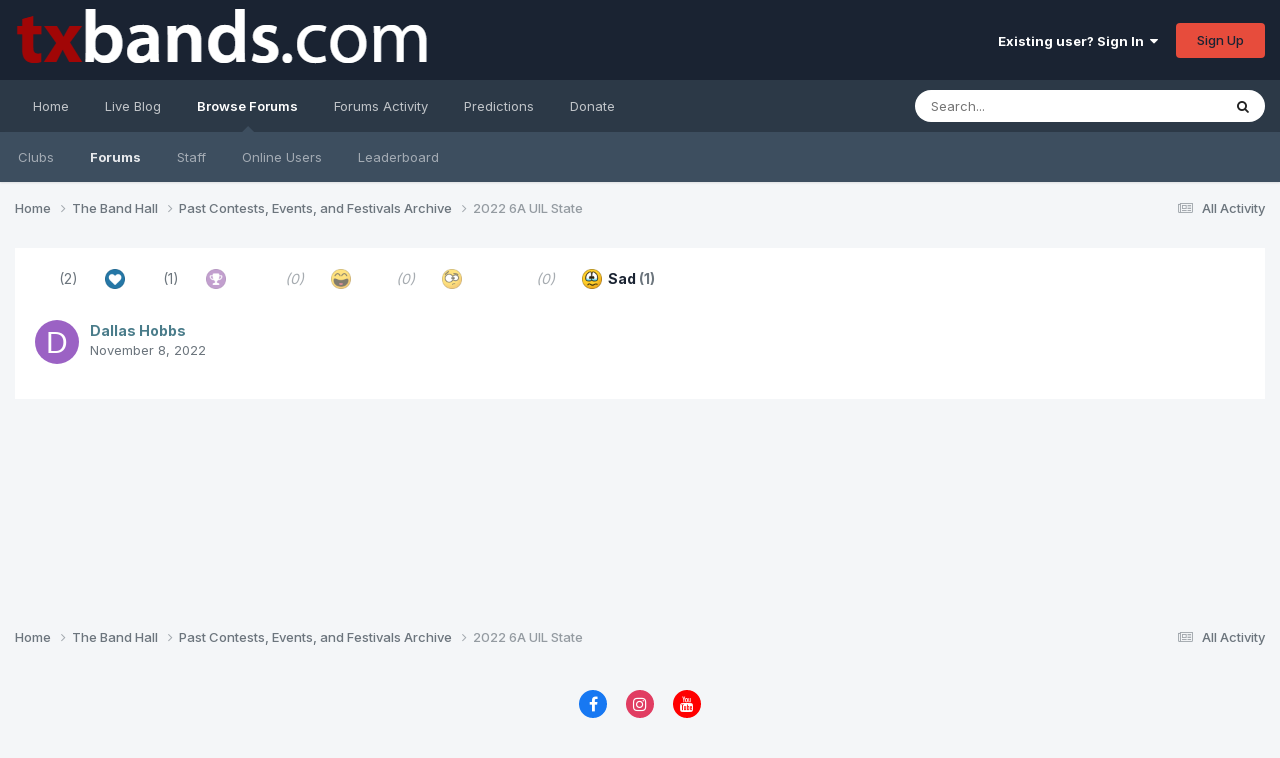

--- FILE ---
content_type: text/html;charset=UTF-8
request_url: https://www.txbands.com/forums/topic/8464-2022-6a-uil-state/?do=showReactionsComment&comment=144119&changed=1&reaction=5
body_size: 7313
content:
<!DOCTYPE html>
<html lang="en-US" dir="ltr">
	<head>
		<meta charset="utf-8">
        
		<title>See who reacted to this (144119) - 2022 6A UIL State - Past Contests, Events, and Festivals Archive - TxBands.com</title>
		
		
		
		

	<meta name="viewport" content="width=device-width, initial-scale=1">


	
	


	<meta name="twitter:card" content="summary" />




	
		
			
				<meta name="robots" content="noindex">
			
		
	

	
		
			
				<meta property="og:site_name" content="TxBands.com">
			
		
	

	
		
			
				<meta property="og:locale" content="en_US">
			
		
	






<link rel="manifest" href="https://www.txbands.com/forums/manifest.webmanifest/">
<meta name="msapplication-config" content="https://www.txbands.com/forums/browserconfig.xml/">
<meta name="msapplication-starturl" content="/forums/">
<meta name="application-name" content="">
<meta name="apple-mobile-web-app-title" content="">

	<meta name="theme-color" content="#000000">


	<meta name="msapplication-TileColor" content="#000000">









<link rel="preload" href="//www.txbands.com/forums/applications/core/interface/font/fontawesome-webfont.woff2?v=4.7.0" as="font" crossorigin="anonymous">
		


	<link rel="preconnect" href="https://fonts.googleapis.com">
	<link rel="preconnect" href="https://fonts.gstatic.com" crossorigin>
	
		<link href="https://fonts.googleapis.com/css2?family=Inter:wght@300;400;500;600;700&display=swap" rel="stylesheet">
	



	<link rel='stylesheet' href='https://www.txbands.com/forums/uploads/css_built_6/341e4a57816af3ba440d891ca87450ff_framework.css?v=25dbf6b4851766937431' media='all'>

	<link rel='stylesheet' href='https://www.txbands.com/forums/uploads/css_built_6/05e81b71abe4f22d6eb8d1a929494829_responsive.css?v=25dbf6b4851766937431' media='all'>

	<link rel='stylesheet' href='https://www.txbands.com/forums/uploads/css_built_6/90eb5adf50a8c640f633d47fd7eb1778_core.css?v=25dbf6b4851766937431' media='all'>

	<link rel='stylesheet' href='https://www.txbands.com/forums/uploads/css_built_6/5a0da001ccc2200dc5625c3f3934497d_core_responsive.css?v=25dbf6b4851766937431' media='all'>

	<link rel='stylesheet' href='https://www.txbands.com/forums/uploads/css_built_6/62e269ced0fdab7e30e026f1d30ae516_forums.css?v=25dbf6b4851766937431' media='all'>

	<link rel='stylesheet' href='https://www.txbands.com/forums/uploads/css_built_6/76e62c573090645fb99a15a363d8620e_forums_responsive.css?v=25dbf6b4851766937431' media='all'>





<link rel='stylesheet' href='https://www.txbands.com/forums/uploads/css_built_6/258adbb6e4f3e83cd3b355f84e3fa002_custom.css?v=25dbf6b4851766937431' media='all'>




		
		

	</head>
	<body class='ipsApp ipsApp_front ipsJS_none ipsClearfix' data-controller='core.front.core.app' data-message="" data-pageApp='forums' data-pageLocation='front' data-pageModule='forums' data-pageController='topic' data-pageID='8464'  >
		
        

        

		<a href='#ipsLayout_mainArea' class='ipsHide' title='Go to main content on this page' accesskey='m'>Jump to content</a>
		





		<div id='ipsLayout_header' class='ipsClearfix'>
			<header>
				<div class='ipsLayout_container'>
					


<a href='https://www.txbands.com' id='elLogo' accesskey='1'><img src="https://www.txbands.com/forums/uploads/monthly_2025_12/txb_logo_red_white.png.eec79a7f5b71bef95b57258ee8fc1365.png" alt='TxBands.com'></a>

<iframe height="1" width="1" src="https://www.txbands.com/auth/check_for_redirect" frameBorder="0"></iframe>
					
						

	<ul id='elUserNav' class='ipsList_inline cSignedOut ipsResponsive_showDesktop'>
		
        
		
        
        
            
            <li id='elSignInLink'>
                <a href='https://www.txbands.com/forums/login/' data-ipsMenu-closeOnClick="false" data-ipsMenu id='elUserSignIn'>
                    Existing user? Sign In &nbsp;<i class='fa fa-caret-down'></i>
                </a>
                
<div id='elUserSignIn_menu' class='ipsMenu ipsMenu_auto ipsHide'>
	<form accept-charset='utf-8' method='post' action='https://www.txbands.com/forums/login/'>
		<input type="hidden" name="csrfKey" value="6495c459ea708d8fcc660ab4c2a59e75">
		<input type="hidden" name="ref" value="aHR0cHM6Ly93d3cudHhiYW5kcy5jb20vZm9ydW1zL3RvcGljLzg0NjQtMjAyMi02YS11aWwtc3RhdGUvP2RvPXNob3dSZWFjdGlvbnNDb21tZW50JmNvbW1lbnQ9MTQ0MTE5JmNoYW5nZWQ9MSZyZWFjdGlvbj01">
		<div data-role="loginForm">
			
			
			
				
<div class="ipsPad ipsForm ipsForm_vertical">
	<h4 class="ipsType_sectionHead">Sign In</h4>
	<br><br>
	<ul class='ipsList_reset'>
		<li class="ipsFieldRow ipsFieldRow_noLabel ipsFieldRow_fullWidth">
			
			
				<input type="text" placeholder="Display Name" name="auth" autocomplete="username">
			
		</li>
		<li class="ipsFieldRow ipsFieldRow_noLabel ipsFieldRow_fullWidth">
			<input type="password" placeholder="Password" name="password" autocomplete="current-password">
		</li>
		<li class="ipsFieldRow ipsFieldRow_checkbox ipsClearfix">
			<span class="ipsCustomInput">
				<input type="checkbox" name="remember_me" id="remember_me_checkbox" value="1" checked aria-checked="true">
				<span></span>
			</span>
			<div class="ipsFieldRow_content">
				<label class="ipsFieldRow_label" for="remember_me_checkbox">Remember me</label>
				<span class="ipsFieldRow_desc">Not recommended on shared computers</span>
			</div>
		</li>
		<li class="ipsFieldRow ipsFieldRow_fullWidth">
			<button type="submit" name="_processLogin" value="usernamepassword" class="ipsButton ipsButton_primary ipsButton_small" id="elSignIn_submit">Sign In</button>
			
				<p class="ipsType_right ipsType_small">
					
						<a href='https://www.txbands.com/forums/lostpassword/' data-ipsDialog data-ipsDialog-title='Forgot your password?'>
					
					Forgot your password?</a>
				</p>
			
		</li>
	</ul>
</div>
			
		</div>
	</form>
</div>
            </li>
            
        
		
			<li>
				
					<a href='https://www.txbands.com/forums/register/' data-ipsDialog data-ipsDialog-size='narrow' data-ipsDialog-title='Sign Up' id='elRegisterButton' class='ipsButton ipsButton_normal ipsButton_primary'>Sign Up</a>
				
			</li>
		
	</ul>

						
<ul class='ipsMobileHamburger ipsList_reset ipsResponsive_hideDesktop'>
	<li data-ipsDrawer data-ipsDrawer-drawerElem='#elMobileDrawer'>
		<a href='#'>
			
			
				
			
			
			
			<i class='fa fa-navicon'></i>
		</a>
	</li>
</ul>
					
				</div>
			</header>
			

	<nav data-controller='core.front.core.navBar' class=' ipsResponsive_showDesktop'>
		<div class='ipsNavBar_primary ipsLayout_container '>
			<ul data-role="primaryNavBar" class='ipsClearfix'>
				


	
		
		
		<li  id='elNavSecondary_16' data-role="navBarItem" data-navApp="core" data-navExt="CustomItem">
			
			
				<a href="http://www.txbands.com"  data-navItem-id="16" >
					Home<span class='ipsNavBar_active__identifier'></span>
				</a>
			
			
		</li>
	
	

	
		
		
		<li  id='elNavSecondary_17' data-role="navBarItem" data-navApp="core" data-navExt="CustomItem">
			
			
				<a href="http://www.txbands.com/#live"  data-navItem-id="17" >
					Live Blog<span class='ipsNavBar_active__identifier'></span>
				</a>
			
			
		</li>
	
	

	
		
		
			
		
		<li class='ipsNavBar_active' data-active id='elNavSecondary_1' data-role="navBarItem" data-navApp="core" data-navExt="CustomItem">
			
			
				<a href="https://www.txbands.com/forums/"  data-navItem-id="1" data-navDefault>
					Browse Forums<span class='ipsNavBar_active__identifier'></span>
				</a>
			
			
				<ul class='ipsNavBar_secondary ' data-role='secondaryNavBar'>
					


	
		
		
		<li  id='elNavSecondary_3' data-role="navBarItem" data-navApp="core" data-navExt="Clubs">
			
			
				<a href="https://www.txbands.com/forums/clubs/"  data-navItem-id="3" >
					Clubs<span class='ipsNavBar_active__identifier'></span>
				</a>
			
			
		</li>
	
	

	
		
		
			
		
		<li class='ipsNavBar_active' data-active id='elNavSecondary_10' data-role="navBarItem" data-navApp="forums" data-navExt="Forums">
			
			
				<a href="https://www.txbands.com/forums/"  data-navItem-id="10" data-navDefault>
					Forums<span class='ipsNavBar_active__identifier'></span>
				</a>
			
			
		</li>
	
	

	
	

	
		
		
		<li  id='elNavSecondary_12' data-role="navBarItem" data-navApp="core" data-navExt="StaffDirectory">
			
			
				<a href="https://www.txbands.com/forums/staff/"  data-navItem-id="12" >
					Staff<span class='ipsNavBar_active__identifier'></span>
				</a>
			
			
		</li>
	
	

	
		
		
		<li  id='elNavSecondary_13' data-role="navBarItem" data-navApp="core" data-navExt="OnlineUsers">
			
			
				<a href="https://www.txbands.com/forums/online/"  data-navItem-id="13" >
					Online Users<span class='ipsNavBar_active__identifier'></span>
				</a>
			
			
		</li>
	
	

	
		
		
		<li  id='elNavSecondary_14' data-role="navBarItem" data-navApp="core" data-navExt="Leaderboard">
			
			
				<a href="https://www.txbands.com/forums/leaderboard/"  data-navItem-id="14" >
					Leaderboard<span class='ipsNavBar_active__identifier'></span>
				</a>
			
			
		</li>
	
	

					<li class='ipsHide' id='elNavigationMore_1' data-role='navMore'>
						<a href='#' data-ipsMenu data-ipsMenu-appendTo='#elNavigationMore_1' id='elNavigationMore_1_dropdown'>More <i class='fa fa-caret-down'></i></a>
						<ul class='ipsHide ipsMenu ipsMenu_auto' id='elNavigationMore_1_dropdown_menu' data-role='moreDropdown'></ul>
					</li>
				</ul>
			
		</li>
	
	

	
		
		
		<li  id='elNavSecondary_2' data-role="navBarItem" data-navApp="core" data-navExt="CustomItem">
			
			
				<a href="https://www.txbands.com/forums/discover/"  data-navItem-id="2" >
					Forums Activity<span class='ipsNavBar_active__identifier'></span>
				</a>
			
			
				<ul class='ipsNavBar_secondary ipsHide' data-role='secondaryNavBar'>
					


	
		
		
		<li  id='elNavSecondary_4' data-role="navBarItem" data-navApp="core" data-navExt="AllActivity">
			
			
				<a href="https://www.txbands.com/forums/discover/"  data-navItem-id="4" >
					All Activity<span class='ipsNavBar_active__identifier'></span>
				</a>
			
			
		</li>
	
	

	
	

	
	

	
	

	
		
		
		<li  id='elNavSecondary_8' data-role="navBarItem" data-navApp="core" data-navExt="Search">
			
			
				<a href="https://www.txbands.com/forums/search/"  data-navItem-id="8" >
					Search<span class='ipsNavBar_active__identifier'></span>
				</a>
			
			
		</li>
	
	

	
	

					<li class='ipsHide' id='elNavigationMore_2' data-role='navMore'>
						<a href='#' data-ipsMenu data-ipsMenu-appendTo='#elNavigationMore_2' id='elNavigationMore_2_dropdown'>More <i class='fa fa-caret-down'></i></a>
						<ul class='ipsHide ipsMenu ipsMenu_auto' id='elNavigationMore_2_dropdown_menu' data-role='moreDropdown'></ul>
					</li>
				</ul>
			
		</li>
	
	

	
		
		
		<li  id='elNavSecondary_18' data-role="navBarItem" data-navApp="core" data-navExt="CustomItem">
			
			
				<a href="http://www.txbands.com/predict"  data-navItem-id="18" >
					Predictions<span class='ipsNavBar_active__identifier'></span>
				</a>
			
			
		</li>
	
	

	
		
		
		<li  id='elNavSecondary_19' data-role="navBarItem" data-navApp="core" data-navExt="CustomItem">
			
			
				<a href="http://www.txbands.com/#donate"  data-navItem-id="19" >
					Donate<span class='ipsNavBar_active__identifier'></span>
				</a>
			
			
		</li>
	
	

				<li class='ipsHide' id='elNavigationMore' data-role='navMore'>
					<a href='#' data-ipsMenu data-ipsMenu-appendTo='#elNavigationMore' id='elNavigationMore_dropdown'>More</a>
					<ul class='ipsNavBar_secondary ipsHide' data-role='secondaryNavBar'>
						<li class='ipsHide' id='elNavigationMore_more' data-role='navMore'>
							<a href='#' data-ipsMenu data-ipsMenu-appendTo='#elNavigationMore_more' id='elNavigationMore_more_dropdown'>More <i class='fa fa-caret-down'></i></a>
							<ul class='ipsHide ipsMenu ipsMenu_auto' id='elNavigationMore_more_dropdown_menu' data-role='moreDropdown'></ul>
						</li>
					</ul>
				</li>
			</ul>
			

	<div id="elSearchWrapper">
		<div id='elSearch' data-controller="core.front.core.quickSearch">
			<form accept-charset='utf-8' action='//www.txbands.com/forums/search/?do=quicksearch' method='post'>
                <input type='search' id='elSearchField' placeholder='Search...' name='q' autocomplete='off' aria-label='Search'>
                <details class='cSearchFilter'>
                    <summary class='cSearchFilter__text'></summary>
                    <ul class='cSearchFilter__menu'>
                        
                        <li><label><input type="radio" name="type" value="all"  checked><span class='cSearchFilter__menuText'>Everywhere</span></label></li>
                        
                        
                            <li><label><input type="radio" name="type" value="core_statuses_status"><span class='cSearchFilter__menuText'>Status Updates</span></label></li>
                        
                            <li><label><input type="radio" name="type" value="forums_topic"><span class='cSearchFilter__menuText'>Topics</span></label></li>
                        
                            <li><label><input type="radio" name="type" value="core_members"><span class='cSearchFilter__menuText'>Members</span></label></li>
                        
                    </ul>
                </details>
				<button class='cSearchSubmit' type="submit" aria-label='Search'><i class="fa fa-search"></i></button>
			</form>
		</div>
	</div>

		</div>
	</nav>

			
<ul id='elMobileNav' class='ipsResponsive_hideDesktop' data-controller='core.front.core.mobileNav'>
	
		
			
			
				
				
			
				
					<li id='elMobileBreadcrumb'>
						<a href='https://www.txbands.com/forums/forum/27-past-contests-events-and-festivals-archive/'>
							<span>Past Contests, Events, and Festivals Archive</span>
						</a>
					</li>
				
				
			
				
				
			
		
	
	
	
	<li >
		<a data-action="defaultStream" href='https://www.txbands.com/forums/discover/'><i class="fa fa-newspaper-o" aria-hidden="true"></i></a>
	</li>

	

	
		<li class='ipsJS_show'>
			<a href='https://www.txbands.com/forums/search/'><i class='fa fa-search'></i></a>
		</li>
	
</ul>
		</div>
		<main id='ipsLayout_body' class='ipsLayout_container'>
			<div id='ipsLayout_contentArea'>
				<div id='ipsLayout_contentWrapper'>
					
<nav class='ipsBreadcrumb ipsBreadcrumb_top ipsFaded_withHover'>
	

	<ul class='ipsList_inline ipsPos_right'>
		
		<li >
			<a data-action="defaultStream" class='ipsType_light '  href='https://www.txbands.com/forums/discover/'><i class="fa fa-newspaper-o" aria-hidden="true"></i> <span>All Activity</span></a>
		</li>
		
	</ul>

	<ul data-role="breadcrumbList">
		<li>
			<a title="Home" href='https://www.txbands.com/forums/'>
				<span>Home <i class='fa fa-angle-right'></i></span>
			</a>
		</li>
		
		
			<li>
				
					<a href='https://www.txbands.com/forums/forum/47-the-band-hall/'>
						<span>The Band Hall <i class='fa fa-angle-right' aria-hidden="true"></i></span>
					</a>
				
			</li>
		
			<li>
				
					<a href='https://www.txbands.com/forums/forum/27-past-contests-events-and-festivals-archive/'>
						<span>Past Contests, Events, and Festivals Archive <i class='fa fa-angle-right' aria-hidden="true"></i></span>
					</a>
				
			</li>
		
			<li>
				
					<a href='https://www.txbands.com/forums/topic/8464-2022-6a-uil-state/'>
						<span>2022 6A UIL State </span>
					</a>
				
			</li>
		
	</ul>
</nav>
					
					<div id='ipsLayout_mainArea'>
						
						
						
						

	




						
<div class='ipsTabs ipsClearfix cReactionTabs' id='elTabs_73142e6e32da1c5e5a100a1f29c1f41f' data-ipsTabBar data-ipsTabBar-contentArea='#ipsTabs_content_73142e6e32da1c5e5a100a1f29c1f41f' >
	<a href='#elTabs_73142e6e32da1c5e5a100a1f29c1f41f' data-action='expandTabs'><i class='fa fa-caret-down'></i></a>
	<ul role='tablist'>
		
			<li>
				<a href='https://www.txbands.com/forums/topic/8464-2022-6a-uil-state/?do=showReactionsComment&amp;comment=144119&amp;changed=1&amp;reaction=all' id='73142e6e32da1c5e5a100a1f29c1f41f_tab_all' class="ipsTabs_item  " title='All' role="tab" aria-selected="false">
					
					All
					
						<span class='ipsType_light'>(2)</span>
					
				</a>
			</li>
		
			<li>
				<a href='https://www.txbands.com/forums/topic/8464-2022-6a-uil-state/?do=showReactionsComment&amp;comment=144119&amp;changed=1&amp;reaction=1' id='73142e6e32da1c5e5a100a1f29c1f41f_tab_1' class="ipsTabs_item  " title='Like' role="tab" aria-selected="false">
					
						<img src='https://www.txbands.com/forums/uploads/reactions/react_like.png' width='20' height='20' alt="Like" data-ipsTooltip title="Like" loading="lazy">
					
					Like
					
						<span class='ipsType_light'>(1)</span>
					
				</a>
			</li>
		
			<li>
				<a href='https://www.txbands.com/forums/topic/8464-2022-6a-uil-state/?do=showReactionsComment&amp;comment=144119&amp;changed=1&amp;reaction=2' id='73142e6e32da1c5e5a100a1f29c1f41f_tab_2' class="ipsTabs_item ipsTabs_itemDisabled " title='Thanks' role="tab" aria-selected="false">
					
						<img src='https://www.txbands.com/forums/uploads/reactions/react_thanks.png' width='20' height='20' alt="Thanks" data-ipsTooltip title="Thanks" loading="lazy">
					
					Thanks
					
						<span class='ipsType_light'>(0)</span>
					
				</a>
			</li>
		
			<li>
				<a href='https://www.txbands.com/forums/topic/8464-2022-6a-uil-state/?do=showReactionsComment&amp;comment=144119&amp;changed=1&amp;reaction=3' id='73142e6e32da1c5e5a100a1f29c1f41f_tab_3' class="ipsTabs_item ipsTabs_itemDisabled " title='Haha' role="tab" aria-selected="false">
					
						<img src='https://www.txbands.com/forums/uploads/reactions/react_haha.png' width='20' height='20' alt="Haha" data-ipsTooltip title="Haha" loading="lazy">
					
					Haha
					
						<span class='ipsType_light'>(0)</span>
					
				</a>
			</li>
		
			<li>
				<a href='https://www.txbands.com/forums/topic/8464-2022-6a-uil-state/?do=showReactionsComment&amp;comment=144119&amp;changed=1&amp;reaction=4' id='73142e6e32da1c5e5a100a1f29c1f41f_tab_4' class="ipsTabs_item ipsTabs_itemDisabled " title='Confused' role="tab" aria-selected="false">
					
						<img src='https://www.txbands.com/forums/uploads/reactions/react_confused.png' width='20' height='20' alt="Confused" data-ipsTooltip title="Confused" loading="lazy">
					
					Confused
					
						<span class='ipsType_light'>(0)</span>
					
				</a>
			</li>
		
			<li>
				<a href='https://www.txbands.com/forums/topic/8464-2022-6a-uil-state/?do=showReactionsComment&amp;comment=144119&amp;changed=1&amp;reaction=5' id='73142e6e32da1c5e5a100a1f29c1f41f_tab_5' class="ipsTabs_item  ipsTabs_activeItem" title='Sad' role="tab" aria-selected="true">
					
						<img src='https://www.txbands.com/forums/uploads/reactions/react_sad.png' width='20' height='20' alt="Sad" data-ipsTooltip title="Sad" loading="lazy">
					
					Sad
					
						<span class='ipsType_light'>(1)</span>
					
				</a>
			</li>
		
	</ul>
</div>

<section id='ipsTabs_content_73142e6e32da1c5e5a100a1f29c1f41f' class='ipsTabs_panels '>
	
		
	
		
	
		
	
		
	
		
	
		
			<div id='ipsTabs_elTabs_73142e6e32da1c5e5a100a1f29c1f41f_73142e6e32da1c5e5a100a1f29c1f41f_tab_5_panel' class="ipsTabs_panel" aria-labelledby="73142e6e32da1c5e5a100a1f29c1f41f_tab_5" aria-hidden="false">
				
<div data-baseurl='https://www.txbands.com/forums/topic/8464-2022-6a-uil-state/?do=showReactionsComment&amp;comment=144119' data-resort='listResort' data-controller='core.global.core.table' >

	<div class="ipsButtonBar ipsPad_half ipsClearfix ipsClear ipsHide" data-role="tablePagination">
		


	</div>

	
		<ol class='ipsGrid ipsGrid_collapsePhone ipsPad ipsClear ' id='elTable_21760cb61eafcaaecb686f583d2054d4' data-role="tableRows" itemscope itemtype="http://schema.org/ItemList">
			

	<li class='ipsGrid_span6 ipsPhotoPanel ipsPhotoPanel_mini ipsClearfix'>
		


	<a href="https://www.txbands.com/forums/profile/31413-dallas-hobbs/" rel="nofollow" data-ipsHover data-ipsHover-width="370" data-ipsHover-target="https://www.txbands.com/forums/profile/31413-dallas-hobbs/?do=hovercard" class="ipsUserPhoto ipsUserPhoto_mini" title="Go to Dallas Hobbs's profile">
		<img src='data:image/svg+xml,%3Csvg%20xmlns%3D%22http%3A%2F%2Fwww.w3.org%2F2000%2Fsvg%22%20viewBox%3D%220%200%201024%201024%22%20style%3D%22background%3A%239b62c4%22%3E%3Cg%3E%3Ctext%20text-anchor%3D%22middle%22%20dy%3D%22.35em%22%20x%3D%22512%22%20y%3D%22512%22%20fill%3D%22%23ffffff%22%20font-size%3D%22700%22%20font-family%3D%22-apple-system%2C%20BlinkMacSystemFont%2C%20Roboto%2C%20Helvetica%2C%20Arial%2C%20sans-serif%22%3ED%3C%2Ftext%3E%3C%2Fg%3E%3C%2Fsvg%3E' alt='Dallas Hobbs' loading="lazy">
	</a>

		<div>
			<h3 class='ipsType_normal ipsType_reset ipsTruncate ipsTruncate_line'>


<a href='https://www.txbands.com/forums/profile/31413-dallas-hobbs/' rel="nofollow" data-ipsHover data-ipsHover-width='370' data-ipsHover-target='https://www.txbands.com/forums/profile/31413-dallas-hobbs/?do=hovercard&amp;referrer=https%253A%252F%252Fwww.txbands.com%252Fforums%252Ftopic%252F8464-2022-6a-uil-state%252F%253Fdo%253DshowReactionsComment%2526comment%253D144119%2526changed%253D1%2526reaction%253D5' title="Go to Dallas Hobbs's profile" class="ipsType_break">Dallas Hobbs</a></h3>
			<span class='ipsType_light'>
				 <span class='ipsType_medium'><time datetime='2022-11-08T04:24:46Z' title='11/08/2022 04:24  AM' data-short='3 yr'>November 8, 2022</time></span>
			</span>
			
		</div>
	</li>

		</ol>
	
				
	<div class="ipsButtonBar ipsPad_half ipsClearfix ipsClear ipsHide" data-role="tablePagination">
		


	</div>
</div>
			</div>
		
	
</section>

						


					</div>
					


					
<nav class='ipsBreadcrumb ipsBreadcrumb_bottom ipsFaded_withHover'>
	
		


	

	<ul class='ipsList_inline ipsPos_right'>
		
		<li >
			<a data-action="defaultStream" class='ipsType_light '  href='https://www.txbands.com/forums/discover/'><i class="fa fa-newspaper-o" aria-hidden="true"></i> <span>All Activity</span></a>
		</li>
		
	</ul>

	<ul data-role="breadcrumbList">
		<li>
			<a title="Home" href='https://www.txbands.com/forums/'>
				<span>Home <i class='fa fa-angle-right'></i></span>
			</a>
		</li>
		
		
			<li>
				
					<a href='https://www.txbands.com/forums/forum/47-the-band-hall/'>
						<span>The Band Hall <i class='fa fa-angle-right' aria-hidden="true"></i></span>
					</a>
				
			</li>
		
			<li>
				
					<a href='https://www.txbands.com/forums/forum/27-past-contests-events-and-festivals-archive/'>
						<span>Past Contests, Events, and Festivals Archive <i class='fa fa-angle-right' aria-hidden="true"></i></span>
					</a>
				
			</li>
		
			<li>
				
					<a href='https://www.txbands.com/forums/topic/8464-2022-6a-uil-state/'>
						<span>2022 6A UIL State </span>
					</a>
				
			</li>
		
	</ul>
</nav>
				</div>
			</div>
			
		</main>
		<footer id='ipsLayout_footer' class='ipsClearfix'>
			<div class='ipsLayout_container'>
				
				

<ul id='elFooterSocialLinks' class='ipsList_inline ipsType_center ipsSpacer_top'>
	

	
		<li class='cUserNav_icon'>
			<a href='http://www.facebook.com/txbands' target='_blank' class='cShareLink cShareLink_facebook' rel='noopener noreferrer'><i class='fa fa-facebook'></i></a>
        </li>
	
		<li class='cUserNav_icon'>
			<a href='http://www.instagram.com/txbands' target='_blank' class='cShareLink cShareLink_instagram' rel='noopener noreferrer'><i class='fa fa-instagram'></i></a>
        </li>
	
		<li class='cUserNav_icon'>
			<a href='https://www.youtube.com/user/txbands' target='_blank' class='cShareLink cShareLink_youtube' rel='noopener noreferrer'><i class='fa fa-youtube'></i></a>
        </li>
	

</ul>


<ul class='ipsList_inline ipsType_center ipsSpacer_top' id="elFooterLinks">
	
	
	
	
		<li>
			<a href='#elNavTheme_menu' id='elNavTheme' data-ipsMenu data-ipsMenu-above>Theme <i class='fa fa-caret-down'></i></a>
			<ul id='elNavTheme_menu' class='ipsMenu ipsMenu_selectable ipsHide'>
			
				<li class='ipsMenu_item ipsMenu_itemChecked'>
					<form action="//www.txbands.com/forums/theme/?csrfKey=6495c459ea708d8fcc660ab4c2a59e75" method="post">
					<input type="hidden" name="ref" value="aHR0cHM6Ly93d3cudHhiYW5kcy5jb20vZm9ydW1zL3RvcGljLzg0NjQtMjAyMi02YS11aWwtc3RhdGUvP2RvPXNob3dSZWFjdGlvbnNDb21tZW50JmNvbW1lbnQ9MTQ0MTE5JmNoYW5nZWQ9MSZyZWFjdGlvbj01">
					<button type='submit' name='id' value='6' class='ipsButton ipsButton_link ipsButton_link_secondary'>TxBands - Light (Default)</button>
					</form>
				</li>
			
				<li class='ipsMenu_item'>
					<form action="//www.txbands.com/forums/theme/?csrfKey=6495c459ea708d8fcc660ab4c2a59e75" method="post">
					<input type="hidden" name="ref" value="aHR0cHM6Ly93d3cudHhiYW5kcy5jb20vZm9ydW1zL3RvcGljLzg0NjQtMjAyMi02YS11aWwtc3RhdGUvP2RvPXNob3dSZWFjdGlvbnNDb21tZW50JmNvbW1lbnQ9MTQ0MTE5JmNoYW5nZWQ9MSZyZWFjdGlvbj01">
					<button type='submit' name='id' value='7' class='ipsButton ipsButton_link ipsButton_link_secondary'>TxBands - Dark </button>
					</form>
				</li>
			
			</ul>
		</li>
	
	
	
		<li><a rel="nofollow" href='https://www.txbands.com/forums/contact/' data-ipsdialog  data-ipsdialog-title="Contact Us">Contact Us</a></li>
	
	<li><a rel="nofollow" href='https://www.txbands.com/forums/cookies/'>Cookies</a></li>

</ul>	


<p id='elCopyright'>
	<span id='elCopyright_userLine'></span>
	<a rel='nofollow' title='Invision Community' href='https://www.invisioncommunity.com/'>Powered by Invision Community</a>
</p>
			</div>
		</footer>
		
<div id='elMobileDrawer' class='ipsDrawer ipsHide'>
	<div class='ipsDrawer_menu'>
		<a href='#' class='ipsDrawer_close' data-action='close'><span>&times;</span></a>
		<div class='ipsDrawer_content ipsFlex ipsFlex-fd:column'>
			
				<div class='ipsPadding ipsBorder_bottom'>
					<ul class='ipsToolList ipsToolList_vertical'>
						<li>
							<a href='https://www.txbands.com/forums/login/' id='elSigninButton_mobile' class='ipsButton ipsButton_light ipsButton_small ipsButton_fullWidth'>Existing user? Sign In</a>
						</li>
						
							<li>
								
									<a href='https://www.txbands.com/forums/register/' data-ipsDialog data-ipsDialog-size='narrow' data-ipsDialog-title='Sign Up' data-ipsDialog-fixed='true' id='elRegisterButton_mobile' class='ipsButton ipsButton_small ipsButton_fullWidth ipsButton_important'>Sign Up</a>
								
							</li>
						
					</ul>
				</div>
			

			

			<ul class='ipsDrawer_list ipsFlex-flex:11'>
				

				
				
				
				
					
						
						
							<li><a href='http://www.txbands.com' >Home</a></li>
						
					
				
					
						
						
							<li><a href='http://www.txbands.com/#live' >Live Blog</a></li>
						
					
				
					
						
						
							<li class='ipsDrawer_itemParent'>
								<h4 class='ipsDrawer_title'><a href='#'>Browse Forums</a></h4>
								<ul class='ipsDrawer_list'>
									<li data-action="back"><a href='#'>Back</a></li>
									
									
										
										
										
											
												
											
										
											
												
													
													
									
													
									
									
									
										


	
		
			<li>
				<a href='https://www.txbands.com/forums/clubs/' >
					Clubs
				</a>
			</li>
		
	

	
		
			<li>
				<a href='https://www.txbands.com/forums/' >
					Forums
				</a>
			</li>
		
	

	

	
		
			<li>
				<a href='https://www.txbands.com/forums/staff/' >
					Staff
				</a>
			</li>
		
	

	
		
			<li>
				<a href='https://www.txbands.com/forums/online/' >
					Online Users
				</a>
			</li>
		
	

	
		
			<li>
				<a href='https://www.txbands.com/forums/leaderboard/' >
					Leaderboard
				</a>
			</li>
		
	

										
								</ul>
							</li>
						
					
				
					
						
						
							<li class='ipsDrawer_itemParent'>
								<h4 class='ipsDrawer_title'><a href='#'>Forums Activity</a></h4>
								<ul class='ipsDrawer_list'>
									<li data-action="back"><a href='#'>Back</a></li>
									
									
										
										
										
											
												
													
													
									
													
									
									
									
										


	
		
			<li>
				<a href='https://www.txbands.com/forums/discover/' >
					All Activity
				</a>
			</li>
		
	

	

	

	

	
		
			<li>
				<a href='https://www.txbands.com/forums/search/' >
					Search
				</a>
			</li>
		
	

	

										
								</ul>
							</li>
						
					
				
					
						
						
							<li><a href='http://www.txbands.com/predict' >Predictions</a></li>
						
					
				
					
						
						
							<li><a href='http://www.txbands.com/#donate' >Donate</a></li>
						
					
				
				
			</ul>

			
		</div>
	</div>
</div>

<div id='elMobileCreateMenuDrawer' class='ipsDrawer ipsHide'>
	<div class='ipsDrawer_menu'>
		<a href='#' class='ipsDrawer_close' data-action='close'><span>&times;</span></a>
		<div class='ipsDrawer_content ipsSpacer_bottom ipsPad'>
			<ul class='ipsDrawer_list'>
				<li class="ipsDrawer_listTitle ipsType_reset">Create New...</li>
				
			</ul>
		</div>
	</div>
</div>
		
		

	
	<script type='text/javascript'>
		var ipsDebug = false;		
	
		var CKEDITOR_BASEPATH = '//www.txbands.com/forums/applications/core/interface/ckeditor/ckeditor/';
	
		var ipsSettings = {
			
			
			cookie_domain: ".txbands.com",
			
			cookie_path: "/",
			
			cookie_prefix: "ips4_",
			
			
			cookie_ssl: true,
			
            essential_cookies: ["oauth_authorize","member_id","login_key","clearAutosave","lastSearch","device_key","IPSSessionFront","loggedIn","noCache","hasJS","cookie_consent","cookie_consent_optional","forumpass_*"],
			upload_imgURL: "",
			message_imgURL: "",
			notification_imgURL: "",
			baseURL: "//www.txbands.com/forums/",
			jsURL: "//www.txbands.com/forums/applications/core/interface/js/js.php",
			csrfKey: "6495c459ea708d8fcc660ab4c2a59e75",
			antiCache: "25dbf6b4851766937431",
			jsAntiCache: "25dbf6b4851763333913",
			disableNotificationSounds: true,
			useCompiledFiles: true,
			links_external: true,
			memberID: 0,
			lazyLoadEnabled: false,
			blankImg: "//www.txbands.com/forums/applications/core/interface/js/spacer.png",
			googleAnalyticsEnabled: false,
			matomoEnabled: false,
			viewProfiles: true,
			mapProvider: 'none',
			mapApiKey: '',
			pushPublicKey: null,
			relativeDates: true
		};
		
		
		
		
			ipsSettings['maxImageDimensions'] = {
				width: 1000,
				height: 750
			};
		
		
	</script>





<script type='text/javascript' src='https://www.txbands.com/forums/uploads/javascript_global/root_library.js?v=25dbf6b4851763333913' data-ips></script>


<script type='text/javascript' src='https://www.txbands.com/forums/uploads/javascript_global/root_js_lang_1.js?v=25dbf6b4851763333913' data-ips></script>


<script type='text/javascript' src='https://www.txbands.com/forums/uploads/javascript_global/root_framework.js?v=25dbf6b4851763333913' data-ips></script>


<script type='text/javascript' src='https://www.txbands.com/forums/uploads/javascript_core/global_global_core.js?v=25dbf6b4851763333913' data-ips></script>


<script type='text/javascript' src='https://www.txbands.com/forums/uploads/javascript_global/root_front.js?v=25dbf6b4851763333913' data-ips></script>


<script type='text/javascript' src='https://www.txbands.com/forums/uploads/javascript_core/front_front_core.js?v=25dbf6b4851763333913' data-ips></script>


<script type='text/javascript' src='https://www.txbands.com/forums/uploads/javascript_forums/front_front_topic.js?v=25dbf6b4851763333913' data-ips></script>


<script type='text/javascript' src='https://www.txbands.com/forums/uploads/javascript_global/root_map.js?v=25dbf6b4851763333913' data-ips></script>



	<script type='text/javascript'>
		
			ips.setSetting( 'date_format', jQuery.parseJSON('"mm\/dd\/yy"') );
		
			ips.setSetting( 'date_first_day', jQuery.parseJSON('0') );
		
			ips.setSetting( 'ipb_url_filter_option', jQuery.parseJSON('"none"') );
		
			ips.setSetting( 'url_filter_any_action', jQuery.parseJSON('"allow"') );
		
			ips.setSetting( 'bypass_profanity', jQuery.parseJSON('0') );
		
			ips.setSetting( 'emoji_style', jQuery.parseJSON('"native"') );
		
			ips.setSetting( 'emoji_shortcodes', jQuery.parseJSON('true') );
		
			ips.setSetting( 'emoji_ascii', jQuery.parseJSON('true') );
		
			ips.setSetting( 'emoji_cache', jQuery.parseJSON('1689979431') );
		
			ips.setSetting( 'image_jpg_quality', jQuery.parseJSON('85') );
		
			ips.setSetting( 'cloud2', jQuery.parseJSON('false') );
		
			ips.setSetting( 'isAnonymous', jQuery.parseJSON('false') );
		
		
        
    </script>



<script type='application/ld+json'>
{
    "@context": "http://www.schema.org",
    "publisher": "https://www.txbands.com/forums/#organization",
    "@type": "WebSite",
    "@id": "https://www.txbands.com/forums/#website",
    "mainEntityOfPage": "https://www.txbands.com/forums/",
    "name": "TxBands.com",
    "url": "https://www.txbands.com/forums/",
    "potentialAction": {
        "type": "SearchAction",
        "query-input": "required name=query",
        "target": "https://www.txbands.com/forums/search/?q={query}"
    },
    "inLanguage": [
        {
            "@type": "Language",
            "name": "English (USA)",
            "alternateName": "en-US"
        }
    ]
}	
</script>

<script type='application/ld+json'>
{
    "@context": "http://www.schema.org",
    "@type": "Organization",
    "@id": "https://www.txbands.com#organization",
    "mainEntityOfPage": "https://www.txbands.com",
    "name": "TxBands.com",
    "url": "https://www.txbands.com",
    "logo": {
        "@type": "ImageObject",
        "@id": "https://www.txbands.com/forums/#logo",
        "url": "https://www.txbands.com/forums/uploads/monthly_2025_12/txb_logo_red_white.png.eec79a7f5b71bef95b57258ee8fc1365.png"
    },
    "sameAs": [
        "http://www.facebook.com/txbands",
        "http://www.instagram.com/txbands",
        "https://www.youtube.com/user/txbands"
    ]
}	
</script>

<script type='application/ld+json'>
{
    "@context": "http://schema.org",
    "@type": "BreadcrumbList",
    "itemListElement": [
        {
            "@type": "ListItem",
            "position": 1,
            "item": {
                "name": "The Band Hall",
                "@id": "https://www.txbands.com/forums/forum/47-the-band-hall/"
            }
        },
        {
            "@type": "ListItem",
            "position": 2,
            "item": {
                "name": "Past Contests, Events, and Festivals Archive",
                "@id": "https://www.txbands.com/forums/forum/27-past-contests-events-and-festivals-archive/"
            }
        },
        {
            "@type": "ListItem",
            "position": 3,
            "item": {
                "name": "2022 6A UIL State",
                "@id": "https://www.txbands.com/forums/topic/8464-2022-6a-uil-state/"
            }
        }
    ]
}	
</script>

<script type='application/ld+json'>
{
    "@context": "http://schema.org",
    "@type": "ContactPage",
    "url": "https://www.txbands.com/forums/contact/"
}	
</script>



<script type='text/javascript'>
    (() => {
        let gqlKeys = [];
        for (let [k, v] of Object.entries(gqlKeys)) {
            ips.setGraphQlData(k, v);
        }
    })();
</script>
		
		<!--ipsQueryLog-->
		<!--ipsCachingLog-->
		
		
		
        
	</body>
</html>

--- FILE ---
content_type: text/css
request_url: https://www.txbands.com/forums/uploads/css_built_6/258adbb6e4f3e83cd3b355f84e3fa002_custom.css?v=25dbf6b4851766937431
body_size: -105
content:
 .cAuthorPane_info .ft{font-weight:bold;margin-right:0.5em;}.ipsDataItem.ipsDataItem_unread > .ipsDataItem_main .ipsDataItem_title a{font-weight:800 !important;}.cForumRow.ipsDataItem:not(.ipsDataItem_unread) .ipsDataItem_title a{color:rgba(74, 124,138, 0.85) !important;}

--- FILE ---
content_type: text/javascript
request_url: https://www.txbands.com/forums/uploads/javascript_global/root_map.js?v=25dbf6b4851763333913
body_size: 48
content:
var ipsJavascriptMap={"core":{"global_core":"https://www.txbands.com/forums/uploads/javascript_core/global_global_core.js","front_core":"https://www.txbands.com/forums/uploads/javascript_core/front_front_core.js","front_statuses":"https://www.txbands.com/forums/uploads/javascript_core/front_front_statuses.js","front_profile":"https://www.txbands.com/forums/uploads/javascript_core/front_front_profile.js","front_widgets":"https://www.txbands.com/forums/uploads/javascript_core/front_front_widgets.js","front_system":"https://www.txbands.com/forums/uploads/javascript_core/front_front_system.js","front_ignore":"https://www.txbands.com/forums/uploads/javascript_core/front_front_ignore.js","front_search":"https://www.txbands.com/forums/uploads/javascript_core/front_front_search.js","front_streams":"https://www.txbands.com/forums/uploads/javascript_core/front_front_streams.js","front_clubs":"https://www.txbands.com/forums/uploads/javascript_core/front_front_clubs.js","front_messages":"https://www.txbands.com/forums/uploads/javascript_core/front_front_messages.js","front_modcp":"https://www.txbands.com/forums/uploads/javascript_core/front_front_modcp.js","admin_core":"https://www.txbands.com/forums/uploads/javascript_core/admin_admin_core.js","admin_dashboard":"https://www.txbands.com/forums/uploads/javascript_core/admin_admin_dashboard.js","admin_templates":"https://www.txbands.com/forums/uploads/javascript_core/admin_admin_templates.js","admin_customization":"https://www.txbands.com/forums/uploads/javascript_core/admin_admin_customization.js","admin_system":"https://www.txbands.com/forums/uploads/javascript_core/admin_admin_system.js","admin_members":"https://www.txbands.com/forums/uploads/javascript_core/admin_admin_members.js","admin_settings":"https://www.txbands.com/forums/uploads/javascript_core/admin_admin_settings.js"},"forums":{"front_topic":"https://www.txbands.com/forums/uploads/javascript_forums/front_front_topic.js","front_forum":"https://www.txbands.com/forums/uploads/javascript_forums/front_front_forum.js"}};;